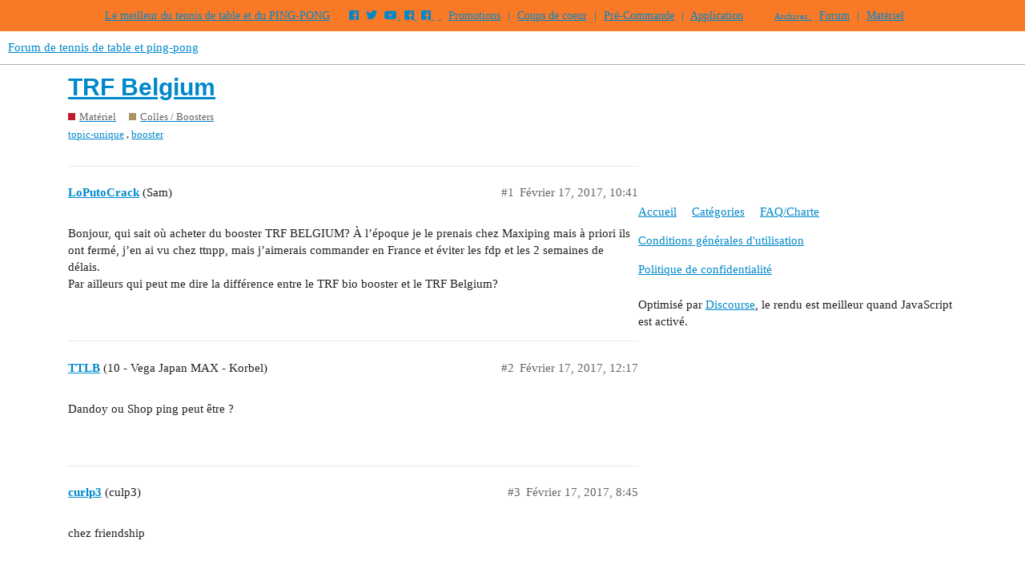

--- FILE ---
content_type: text/html; charset=utf-8
request_url: https://forum.tennis-de-table.com/t/trf-belgium/12595
body_size: 4802
content:
<!DOCTYPE html>
<html lang="fr">
  <head>
    <meta charset="utf-8">
    <title>TRF Belgium - Colles / Boosters - Forum de tennis de table et ping-pong</title>
    <meta name="description" content="Bonjour, qui sait où acheter du booster TRF BELGIUM? À l&amp;#39;époque je le prenais chez Maxiping mais à priori ils ont fermé, j&amp;#39;en ai vu chez ttnpp, mais j&amp;#39;aimerais commander en France et éviter les fdp et les 2 semaines de d&amp;hellip;">
    <meta name="generator" content="Discourse 2.9.0.beta14 - https://github.com/discourse/discourse version f77660b047f77809e86de0d1f22e546e36f3ce6c">
<link rel="icon" type="image/png" href="https://tennis-de-table.s3.dualstack.eu-west-1.amazonaws.com/optimized/3X/0/f/0ff42e49520605985b6af861eeade9bf4032262c_2_32x32.png">
<link rel="apple-touch-icon" type="image/png" href="https://tennis-de-table.s3.dualstack.eu-west-1.amazonaws.com/optimized/3X/0/f/0ff42e49520605985b6af861eeade9bf4032262c_2_180x180.png">
<meta name="theme-color" media="all" content="#ffffff">

<meta name="viewport" content="width=device-width, initial-scale=1.0, minimum-scale=1.0, user-scalable=yes, viewport-fit=cover">
<link rel="canonical" href="https://forum.tennis-de-table.com/t/trf-belgium/12595" />

<link rel="search" type="application/opensearchdescription+xml" href="https://forum.tennis-de-table.com/opensearch.xml" title="Forum de tennis de table et ping-pong Search">

    <link href="/stylesheets/color_definitions_base__6_0ea44b635cafd9779fbd941e2fb256a80abd7bec.css?__ws=forum.tennis-de-table.com" media="all" rel="stylesheet" class="light-scheme"/>

  <link href="/stylesheets/desktop_20515f76e7ebe43164be045fad873b6a38f49309.css?__ws=forum.tennis-de-table.com" media="all" rel="stylesheet" data-target="desktop"  />



  <link href="/stylesheets/discourse-local-dates_20515f76e7ebe43164be045fad873b6a38f49309.css?__ws=forum.tennis-de-table.com" media="all" rel="stylesheet" data-target="discourse-local-dates"  />
  <link href="/stylesheets/discourse-narrative-bot_20515f76e7ebe43164be045fad873b6a38f49309.css?__ws=forum.tennis-de-table.com" media="all" rel="stylesheet" data-target="discourse-narrative-bot"  />
  <link href="/stylesheets/discourse-presence_20515f76e7ebe43164be045fad873b6a38f49309.css?__ws=forum.tennis-de-table.com" media="all" rel="stylesheet" data-target="discourse-presence"  />
  <link href="/stylesheets/discourse-signatures_20515f76e7ebe43164be045fad873b6a38f49309.css?__ws=forum.tennis-de-table.com" media="all" rel="stylesheet" data-target="discourse-signatures"  />
  <link href="/stylesheets/discourse-spoiler-alert_20515f76e7ebe43164be045fad873b6a38f49309.css?__ws=forum.tennis-de-table.com" media="all" rel="stylesheet" data-target="discourse-spoiler-alert"  />
  <link href="/stylesheets/lazy-yt_20515f76e7ebe43164be045fad873b6a38f49309.css?__ws=forum.tennis-de-table.com" media="all" rel="stylesheet" data-target="lazy-yt"  />
  <link href="/stylesheets/poll_20515f76e7ebe43164be045fad873b6a38f49309.css?__ws=forum.tennis-de-table.com" media="all" rel="stylesheet" data-target="poll"  />
  <link href="/stylesheets/poll_desktop_20515f76e7ebe43164be045fad873b6a38f49309.css?__ws=forum.tennis-de-table.com" media="all" rel="stylesheet" data-target="poll_desktop"  />

  <link href="/stylesheets/desktop_theme_8_4a84723a46384b0423f6a49e008297a9e0481196.css?__ws=forum.tennis-de-table.com" media="all" rel="stylesheet" data-target="desktop_theme" data-theme-id="8" data-theme-name="custom header links"/>
<link href="/stylesheets/desktop_theme_23_764c0238b3ce5bc9ebbb40cf92b98313d0035e2c.css?__ws=forum.tennis-de-table.com" media="all" rel="stylesheet" data-target="desktop_theme" data-theme-id="23" data-theme-name="discourse gifs"/>
<link href="/stylesheets/desktop_theme_11_c1e2f9bf812d5dba72c3867ccbf20735ee901900.css?__ws=forum.tennis-de-table.com" media="all" rel="stylesheet" data-target="desktop_theme" data-theme-id="11" data-theme-name="icon header links"/>
<link href="/stylesheets/desktop_theme_27_a3571743f6c08c055195e41d0bac6164623371c9.css?__ws=forum.tennis-de-table.com" media="all" rel="stylesheet" data-target="desktop_theme" data-theme-id="27" data-theme-name="md topic list"/>
<link href="/stylesheets/desktop_theme_28_a23a4bda09808c0b54d289172464b2f94cf5cb16.css?__ws=forum.tennis-de-table.com" media="all" rel="stylesheet" data-target="desktop_theme" data-theme-id="28" data-theme-name="post badges"/>
<link href="/stylesheets/desktop_theme_30_1b77d58b28ccc1c85703ba0de09dd741ddb134f2.css?__ws=forum.tennis-de-table.com" media="all" rel="stylesheet" data-target="desktop_theme" data-theme-id="30" data-theme-name="scroll to top"/>
<link href="/stylesheets/desktop_theme_36_078d6f1bcdca54291c8893d31a00fe8384994b2c.css?__ws=forum.tennis-de-table.com" media="all" rel="stylesheet" data-target="desktop_theme" data-theme-id="36" data-theme-name="topic counts in category boxes"/>
<link href="/stylesheets/desktop_theme_32_9d96514bffd19f10a4e4c5d89c9227d0f74e95b5.css?__ws=forum.tennis-de-table.com" media="all" rel="stylesheet" data-target="desktop_theme" data-theme-id="32" data-theme-name="user portfolio"/>
<link href="/stylesheets/desktop_theme_2_bd83d46d8ab7f4070999550b0f13c43dfa3e761f.css?__ws=forum.tennis-de-table.com" media="all" rel="stylesheet" data-target="desktop_theme" data-theme-id="2" data-theme-name="header nav"/>
<link href="/stylesheets/desktop_theme_3_d52506c385411669ae975f74d40bf704ffe6d65a.css?__ws=forum.tennis-de-table.com" media="all" rel="stylesheet" data-target="desktop_theme" data-theme-id="3" data-theme-name="tags"/>
<link href="/stylesheets/desktop_theme_6_714f70fd9cfbdef7b8dccc0a6722ca166944afdd.css?__ws=forum.tennis-de-table.com" media="all" rel="stylesheet" data-target="desktop_theme" data-theme-id="6" data-theme-name="defaut light"/>

    



<link rel="stylesheet" href="https://use.fontawesome.com/releases/v5.5.0/css/all.css" integrity="sha384-B4dIYHKNBt8Bc12p+WXckhzcICo0wtJAoU8YZTY5qE0Id1GSseTk6S+L3BlXeVIU" crossorigin="anonymous">
<style>
    .qc-cmp-button,
    .qc-cmp-button.qc-cmp-secondary-button:hover {
        background-color: #000000 !important;
        border-color: #000000 !important;
    }
    
    .qc-cmp-button:hover,
    .qc-cmp-button.qc-cmp-secondary-button {
        background-color: transparent !important;
        border-color: #000000 !important;
    }
    
    .qc-cmp-alt-action,
    .qc-cmp-link {
        color: #000000 !important;
    }
    
    .qc-cmp-button,
    .qc-cmp-button.qc-cmp-secondary-button:hover {
        color: #ffffff !important;
    }
    
    .qc-cmp-button:hover,
    .qc-cmp-button.qc-cmp-secondary-button {
        color: #000000 !important;
    }
    
    .qc-cmp-small-toggle,
    .qc-cmp-toggle {
        background-color: #000000 !important;
        border-color: #000000 !important;
    }
    
    .qc-cmp-main-messaging,
	.qc-cmp-messaging,
	.qc-cmp-sub-title,
	.qc-cmp-privacy-settings-title,
	.qc-cmp-purpose-list,
	.qc-cmp-tab,
	.qc-cmp-title,
	.qc-cmp-vendor-list,
	.qc-cmp-vendor-list-title,
	.qc-cmp-enabled-cell,
	.qc-cmp-toggle-status,
	.qc-cmp-table,
	.qc-cmp-table-header {
		color: #000000 !important;
	}
	
    .qc-cmp-ui {
  		background-color: #ffffff !important;
	}
	
	.qc-cmp-table,
	.qc-cmp-table-row {
        border: 1px solid !important;
        border-color: #000000 !important;
	} 
	
    #qcCmpButtons a {
        text-decoration: none !important;
    }
    
    #qcCmpButtons button {
        margin-top: 65px;
    }
    
    @media screen and (min-width: 851px) {
        #qcCmpButtons a {
            position: absolute;
            bottom: 10%;
            left: 60px;
        }
    }
    
    .qc-cmp-qc-link-container {
        display: none;
    }
</style>
<link rel="preload" href="/theme-javascripts/371d42b94e762de85ea246b1b4c7daa6b9220844.js?__ws=forum.tennis-de-table.com" as="script">
<script defer="" src="/theme-javascripts/371d42b94e762de85ea246b1b4c7daa6b9220844.js?__ws=forum.tennis-de-table.com" data-theme-id="2"></script>

    <meta id="data-ga-universal-analytics" data-tracking-code="UA-1078057-1" data-json="{&quot;cookieDomain&quot;:&quot;auto&quot;}" data-auto-link-domains="">

  <link rel="preload" href="/assets/google-universal-analytics-v3-4195304cc8fc9564a86cfaf637f43e2582acbb938c5f563f03b3c967c4bf07a4.js" as="script">
<script defer src="/assets/google-universal-analytics-v3-4195304cc8fc9564a86cfaf637f43e2582acbb938c5f563f03b3c967c4bf07a4.js"></script>


        <link rel="alternate nofollow" type="application/rss+xml" title="Flux RSS de « TRF Belgium »" href="https://forum.tennis-de-table.com/t/trf-belgium/12595.rss" />
    <meta property="og:site_name" content="Forum de tennis de table et ping-pong" />
<meta property="og:type" content="website" />
<meta name="twitter:card" content="summary" />
<meta name="twitter:image" content="https://tennis-de-table.s3.dualstack.eu-west-1.amazonaws.com/original/3X/0/f/0ff42e49520605985b6af861eeade9bf4032262c.png" />
<meta property="og:image" content="https://tennis-de-table.s3.dualstack.eu-west-1.amazonaws.com/original/3X/0/f/0ff42e49520605985b6af861eeade9bf4032262c.png" />
<meta property="og:url" content="https://forum.tennis-de-table.com/t/trf-belgium/12595" />
<meta name="twitter:url" content="https://forum.tennis-de-table.com/t/trf-belgium/12595" />
<meta property="og:title" content="TRF Belgium" />
<meta name="twitter:title" content="TRF Belgium" />
<meta property="og:description" content="Bonjour, qui sait où acheter du booster TRF BELGIUM? À l’époque je le prenais chez Maxiping mais à priori ils ont fermé, j’en ai vu chez ttnpp, mais j’aimerais commander en France et éviter les fdp et les 2 semaines de délais.  Par ailleurs qui peut me dire la différence entre le TRF bio booster et le TRF Belgium?" />
<meta name="twitter:description" content="Bonjour, qui sait où acheter du booster TRF BELGIUM? À l’époque je le prenais chez Maxiping mais à priori ils ont fermé, j’en ai vu chez ttnpp, mais j’aimerais commander en France et éviter les fdp et les 2 semaines de délais.  Par ailleurs qui peut me dire la différence entre le TRF bio booster et le TRF Belgium?" />
<meta property="article:published_time" content="2017-02-17T10:41:08+00:00" />
<meta property="og:ignore_canonical" content="true" />


    
  </head>
  <body class="crawler">
    <div id="top-navbar" style="white-space:nowrap;">
    <span id="top-navbar-links" style="height:20px;">
        <a>Le meilleur du tennis de table et du PING-PONG</a>
        <a href="https://www.facebook.com/tdtcom" target="_blank" class="jeg_facebook icon"><i class="fab fa-facebook"></i></a>
        <a href="https://twitter.com/tennisdetable" target="_blank" class="jeg_twitter icon"><i class="fab fa-twitter"></i></a>
        <a href="https://www.youtube.com/channel/UCzN1hxAm6POT8ElgsYNXT9w" target="_blank" class="jeg_youtube icon"><i class="fab fa-youtube"></i> </a>
        <a href="https://www.facebook.com/100Pour100Ping" target="_blank" class="jeg_facebook icon"><i class="fa fa-facebook"></i> </a>
        <a href="https://www.facebook.com/groups/t1pongistesi" target="_blank" class="jeg_facebook icon"><i class="fa fa-facebook"></i> </a>	
        <a class="icon">&nbsp;</a> 
        
        <a target="_blank" href="https://www.tennis-de-table.com/promotions" class="icon">Promotions</a> 
        <a class="icon">|</a> 
        <a target="_blank" href="https://www.tennis-de-table.com/materiel" class="icon">Coups de coeur</a>
        <a class="icon">|</a> 
        <a target="_blank" href="https://www.tennis-de-table.com/arrivage" class="icon">Pré-Commande</a> 
        
        
        
        <a class="icon">|</a> 
        <a target="_blank" href="https://app.tennis-de-table.com">Application</a>
        <a class="reprise icon"><small>Archives :</small></a>
        <a target="_blank" href="https://www.tennis-de-table.com/forum" class="icon">Forum</a> 
        <a class="icon">|</a> 
        <a target="_blank" href="https://www.tennis-de-table.com/materiel">Matériel</a>  
    </span>
</div>






<script type="script/discourse-plugin">
(function(){
var TopicListItemView = require('discourse/components/topic-list-item').default;
TopicListItemView.reopen({
    showCategory: function(){
        return !this.get('controller.hideCategory') &&
                this.get('topic.creator') &&
                this.get('topic.category.name') !== 'uncategorized';
    }.property()
});
   
})();
</script>
<link rel="preload" href="/theme-javascripts/1763936ae4750eaff5fbca6218f4dda1ab02f383.js?__ws=forum.tennis-de-table.com" as="script">
<script defer="" src="/theme-javascripts/1763936ae4750eaff5fbca6218f4dda1ab02f383.js?__ws=forum.tennis-de-table.com" data-theme-id="27"></script>

    <header>
  <a href="/">
    Forum de tennis de table et ping-pong
  </a>
</header>

    <div id="main-outlet" class="wrap" role="main">
        <div id="topic-title">
    <h1>
      <a href="/t/trf-belgium/12595">TRF Belgium</a>
    </h1>

      <div class="topic-category" itemscope itemtype="http://schema.org/BreadcrumbList">
          <span itemprop="itemListElement" itemscope itemtype="http://schema.org/ListItem">
            <a href="https://forum.tennis-de-table.com/c/materiel/6" class="badge-wrapper bullet" itemprop="item">
              <span class='badge-category-bg' style='background-color: #BF1E2E'></span>
              <span class='badge-category clear-badge'>
                <span class='category-name' itemprop='name'>Matériel</span>
              </span>
            </a>
            <meta itemprop="position" content="1" />
          </span>
          <span itemprop="itemListElement" itemscope itemtype="http://schema.org/ListItem">
            <a href="https://forum.tennis-de-table.com/c/materiel/colles-boosters/30" class="badge-wrapper bullet" itemprop="item">
              <span class='badge-category-bg' style='background-color: #AB9364'></span>
              <span class='badge-category clear-badge'>
                <span class='category-name' itemprop='name'>Colles / Boosters</span>
              </span>
            </a>
            <meta itemprop="position" content="2" />
          </span>
      </div>

      <div class="topic-category">
        <div class='discourse-tags list-tags'>
            <a href='https://forum.tennis-de-table.com/tag/topic-unique' class='discourse-tag' rel="tag">topic-unique</a>, 
            <a href='https://forum.tennis-de-table.com/tag/booster' class='discourse-tag' rel="tag">booster</a>
        </div>
      </div>
  </div>

  


      <div id='post_1' itemscope itemtype='http://schema.org/DiscussionForumPosting' class='topic-body crawler-post'>
        <div class='crawler-post-meta'>
          <div itemprop='publisher' itemscope itemtype="http://schema.org/Organization">
            <meta itemprop='name' content='Tennis-de-Table.com'>
              <div itemprop='logo' itemscope itemtype="http://schema.org/ImageObject">
                <meta itemprop='url' content='https://tennis-de-table.s3.dualstack.eu-west-1.amazonaws.com/original/3X/8/5/85e573754872d8bc241fa348c6a91a62f4d63723.png'>
              </div>
          </div>
          <span class="creator" itemprop="author" itemscope itemtype="http://schema.org/Person">
            <a itemprop="url" href='https://forum.tennis-de-table.com/u/LoPutoCrack'><span itemprop='name'>LoPutoCrack</span></a>
            (Sam)
          </span>

          <link itemprop="mainEntityOfPage" href="https://forum.tennis-de-table.com/t/trf-belgium/12595">


          <span class="crawler-post-infos">
              <time itemprop='datePublished' datetime='2017-02-17T10:41:08Z' class='post-time'>
                Février 17, 2017, 10:41 
              </time>
              <meta itemprop='dateModified' content='2017-02-17T10:42:47Z'>
          <span itemprop='position'>#1</span>
          </span>
        </div>
        <div class='post' itemprop='articleBody'>
          <p>Bonjour, qui sait où acheter du booster TRF BELGIUM? À l’époque je le prenais chez Maxiping mais à priori ils ont fermé, j’en ai vu chez ttnpp, mais j’aimerais commander en France et éviter les fdp et les 2 semaines de délais.<br>
Par ailleurs qui peut me dire la différence entre le TRF bio booster et le TRF Belgium?</p>
        </div>

        <meta itemprop='headline' content='TRF Belgium'>
          <meta itemprop='keywords' content='topic-unique, booster'>

        <div itemprop="interactionStatistic" itemscope itemtype="http://schema.org/InteractionCounter">
           <meta itemprop="interactionType" content="http://schema.org/LikeAction"/>
           <meta itemprop="userInteractionCount" content="0" />
           <span class='post-likes'></span>
         </div>

         <div itemprop="interactionStatistic" itemscope itemtype="http://schema.org/InteractionCounter">
            <meta itemprop="interactionType" content="http://schema.org/CommentAction"/>
            <meta itemprop="userInteractionCount" content="0" />
          </div>

      </div>
      <div id='post_2' itemscope itemtype='http://schema.org/DiscussionForumPosting' class='topic-body crawler-post'>
        <div class='crawler-post-meta'>
          <div itemprop='publisher' itemscope itemtype="http://schema.org/Organization">
            <meta itemprop='name' content='Tennis-de-Table.com'>
              <div itemprop='logo' itemscope itemtype="http://schema.org/ImageObject">
                <meta itemprop='url' content='https://tennis-de-table.s3.dualstack.eu-west-1.amazonaws.com/original/3X/8/5/85e573754872d8bc241fa348c6a91a62f4d63723.png'>
              </div>
          </div>
          <span class="creator" itemprop="author" itemscope itemtype="http://schema.org/Person">
            <a itemprop="url" href='https://forum.tennis-de-table.com/u/TTLB'><span itemprop='name'>TTLB</span></a>
            (10 - Vega Japan MAX - Korbel)
          </span>

          <link itemprop="mainEntityOfPage" href="https://forum.tennis-de-table.com/t/trf-belgium/12595">


          <span class="crawler-post-infos">
              <time itemprop='datePublished' datetime='2017-02-17T12:17:06Z' class='post-time'>
                Février 17, 2017, 12:17 
              </time>
              <meta itemprop='dateModified' content='2017-02-17T12:17:06Z'>
          <span itemprop='position'>#2</span>
          </span>
        </div>
        <div class='post' itemprop='articleBody'>
          <p>Dandoy ou Shop ping peut être ?</p>
        </div>

        <meta itemprop='headline' content='TRF Belgium'>

        <div itemprop="interactionStatistic" itemscope itemtype="http://schema.org/InteractionCounter">
           <meta itemprop="interactionType" content="http://schema.org/LikeAction"/>
           <meta itemprop="userInteractionCount" content="0" />
           <span class='post-likes'></span>
         </div>

         <div itemprop="interactionStatistic" itemscope itemtype="http://schema.org/InteractionCounter">
            <meta itemprop="interactionType" content="http://schema.org/CommentAction"/>
            <meta itemprop="userInteractionCount" content="0" />
          </div>

      </div>
      <div id='post_3' itemscope itemtype='http://schema.org/DiscussionForumPosting' class='topic-body crawler-post'>
        <div class='crawler-post-meta'>
          <div itemprop='publisher' itemscope itemtype="http://schema.org/Organization">
            <meta itemprop='name' content='Tennis-de-Table.com'>
              <div itemprop='logo' itemscope itemtype="http://schema.org/ImageObject">
                <meta itemprop='url' content='https://tennis-de-table.s3.dualstack.eu-west-1.amazonaws.com/original/3X/8/5/85e573754872d8bc241fa348c6a91a62f4d63723.png'>
              </div>
          </div>
          <span class="creator" itemprop="author" itemscope itemtype="http://schema.org/Person">
            <a itemprop="url" href='https://forum.tennis-de-table.com/u/curlp3'><span itemprop='name'>curlp3</span></a>
            (culp3)
          </span>

          <link itemprop="mainEntityOfPage" href="https://forum.tennis-de-table.com/t/trf-belgium/12595">


          <span class="crawler-post-infos">
              <time itemprop='datePublished' datetime='2017-02-17T20:45:08Z' class='post-time'>
                Février 17, 2017,  8:45 
              </time>
              <meta itemprop='dateModified' content='2017-02-17T20:45:08Z'>
          <span itemprop='position'>#3</span>
          </span>
        </div>
        <div class='post' itemprop='articleBody'>
          <p>chez friendship</p>
        </div>

        <meta itemprop='headline' content='TRF Belgium'>

        <div itemprop="interactionStatistic" itemscope itemtype="http://schema.org/InteractionCounter">
           <meta itemprop="interactionType" content="http://schema.org/LikeAction"/>
           <meta itemprop="userInteractionCount" content="0" />
           <span class='post-likes'></span>
         </div>

         <div itemprop="interactionStatistic" itemscope itemtype="http://schema.org/InteractionCounter">
            <meta itemprop="interactionType" content="http://schema.org/CommentAction"/>
            <meta itemprop="userInteractionCount" content="0" />
          </div>

      </div>
      <div id='post_4' itemscope itemtype='http://schema.org/DiscussionForumPosting' class='topic-body crawler-post'>
        <div class='crawler-post-meta'>
          <div itemprop='publisher' itemscope itemtype="http://schema.org/Organization">
            <meta itemprop='name' content='Tennis-de-Table.com'>
              <div itemprop='logo' itemscope itemtype="http://schema.org/ImageObject">
                <meta itemprop='url' content='https://tennis-de-table.s3.dualstack.eu-west-1.amazonaws.com/original/3X/8/5/85e573754872d8bc241fa348c6a91a62f4d63723.png'>
              </div>
          </div>
          <span class="creator" itemprop="author" itemscope itemtype="http://schema.org/Person">
            <a itemprop="url" href='https://forum.tennis-de-table.com/u/LoPutoCrack'><span itemprop='name'>LoPutoCrack</span></a>
            (Sam)
          </span>

          <link itemprop="mainEntityOfPage" href="https://forum.tennis-de-table.com/t/trf-belgium/12595">

            <link itemprop="image" href="//tennis-de-table.s3.amazonaws.com/original/2X/2/29b36efdc4c28cd3d251ba78985c99fcef23cbed.jpg">

          <span class="crawler-post-infos">
              <time itemprop='datePublished' datetime='2017-02-28T22:54:23Z' class='post-time'>
                Février 28, 2017, 10:54 
              </time>
              <meta itemprop='dateModified' content='2017-02-28T22:54:23Z'>
          <span itemprop='position'>#4</span>
          </span>
        </div>
        <div class='post' itemprop='articleBody'>
          <p>Non, pas chez friendship, pas vu sur leur liste de produit. Chez Dandoy rien trouvé non plus, j’ai commandé chez ttnpp mais comme je le craignais le colis est bloqué à Roissy depuis 1 semaine <img src="https://forum.tennis-de-table.com/images/emoji/twitter/triumph.png?v=9" title=":triumph:" class="emoji" alt=":triumph:"><img src="https://forum.tennis-de-table.com/images/emoji/twitter/triumph.png?v=9" title=":triumph:" class="emoji" alt=":triumph:"><img src="https://forum.tennis-de-table.com/images/emoji/twitter/triumph.png?v=9" title=":triumph:" class="emoji" alt=":triumph:"><img src="https://forum.tennis-de-table.com/images/emoji/twitter/triumph.png?v=9" title=":triumph:" class="emoji" alt=":triumph:">.<br>
Qui sait me dire la différence entre le flacon noir et blanc? Juste l’emballage ou les produits sont differents?<br>
<div class="lightbox-wrapper"><a class="lightbox" href="//tennis-de-table.s3.amazonaws.com/original/2X/2/29b36efdc4c28cd3d251ba78985c99fcef23cbed.jpg" title="bio-speed.jpg" rel="nofollow noopener"><img src="//tennis-de-table.s3.amazonaws.com/original/2X/2/29b36efdc4c28cd3d251ba78985c99fcef23cbed.jpg" width="500" height="500" data-small-upload="//tennis-de-table.s3.dualstack.eu-west-1.amazonaws.com/optimized/2X/2/29b36efdc4c28cd3d251ba78985c99fcef23cbed_2_10x10.png"><div class="meta">
<svg class="fa d-icon d-icon-far-image svg-icon" aria-hidden="true"><use xlink:href="#far-image"></use></svg><span class="filename">bio-speed.jpg</span><span class="informations">700×700 36.2 KB</span><svg class="fa d-icon d-icon-discourse-expand svg-icon" aria-hidden="true"><use xlink:href="#discourse-expand"></use></svg>
</div></a></div><img src="//tennis-de-table.s3.amazonaws.com/original/2X/a/a6c81361568d5423e1bee0da2c5459c338c66978.jpg" width="161" height="450"></p>
        </div>

        <meta itemprop='headline' content='TRF Belgium'>

        <div itemprop="interactionStatistic" itemscope itemtype="http://schema.org/InteractionCounter">
           <meta itemprop="interactionType" content="http://schema.org/LikeAction"/>
           <meta itemprop="userInteractionCount" content="0" />
           <span class='post-likes'></span>
         </div>

         <div itemprop="interactionStatistic" itemscope itemtype="http://schema.org/InteractionCounter">
            <meta itemprop="interactionType" content="http://schema.org/CommentAction"/>
            <meta itemprop="userInteractionCount" content="0" />
          </div>

      </div>






    </div>
    <footer class="container wrap">
  <nav class='crawler-nav'>
    <ul>
      <li itemscope itemtype='http://schema.org/SiteNavigationElement'>
        <span itemprop='name'>
          <a href='/' itemprop="url">Accueil </a>
        </span>
      </li>
      <li itemscope itemtype='http://schema.org/SiteNavigationElement'>
        <span itemprop='name'>
          <a href='/categories' itemprop="url">Catégories </a>
        </span>
      </li>
      <li itemscope itemtype='http://schema.org/SiteNavigationElement'>
        <span itemprop='name'>
          <a href='/guidelines' itemprop="url">FAQ/Charte </a>
        </span>
      </li>
      <li itemscope itemtype='http://schema.org/SiteNavigationElement'>
        <span itemprop='name'>
          <a href='/tos' itemprop="url">Conditions générales d&#39;utilisation </a>
        </span>
      </li>
      <li itemscope itemtype='http://schema.org/SiteNavigationElement'>
        <span itemprop='name'>
          <a href='/privacy' itemprop="url">Politique de confidentialité </a>
        </span>
      </li>
    </ul>
  </nav>
  <p class='powered-by-link'>Optimisé par <a href="https://www.discourse.org">Discourse</a>, le rendu est meilleur quand JavaScript est activé.</p>
</footer>

    <div id="top-navbar" style="white-space:nowrap;">
    <span id="top-navbar-links" style="height:20px;">
        <a>Le meilleur du tennis de table et du PING-PONG</a>
        <a href="https://www.facebook.com/tdtcom" target="_blank" class="jeg_facebook icon"><i class="fab fa-facebook"></i></a>
        <a href="https://twitter.com/tennisdetable" target="_blank" class="jeg_twitter icon"><i class="fab fa-twitter"></i></a>
        <a href="https://www.youtube.com/channel/UCzN1hxAm6POT8ElgsYNXT9w" target="_blank" class="jeg_youtube icon"><i class="fab fa-youtube"></i> </a>
        <a href="https://www.facebook.com/100Pour100Ping" target="_blank" class="jeg_facebook icon"><i class="fa fa-facebook"></i> </a>
        <a href="https://www.facebook.com/groups/t1pongistesi" target="_blank" class="jeg_facebook icon"><i class="fa fa-facebook"></i> </a>	
        <a class="icon">&nbsp;</a> 
        
        <a target="_blank" href="https://www.tennis-de-table.com/promotions" class="icon">Promotions</a> 
        <a class="icon">|</a> 
        <a target="_blank" href="https://www.tennis-de-table.com/materiel" class="icon">Coups de coeur</a>

        
        
        
        <a class="icon">|</a> 
        <a target="_blank" href="https://app.tennis-de-table.com">Application</a>
        <a class="reprise icon"><small>Archives :</small></a>
        <a target="_blank" href="https://www.tennis-de-table.com/forum" class="icon">Forum</a> 
        <a class="icon">|</a> 
        <a target="_blank" href="https://www.tennis-de-table.com/materiel">Matériel</a>  
    </span>
</div>

<style>
#top-navbar {
    background: #f97927;
    text-align: center;
    padding: 10px;
}
#top-navbar a {
    color: #fff;
    margin-right: 20px;
}
.topic-list tr:nth-child(even) {
    background: #fafafa;
}
</style>
    

<form class="move-up" action="#up">
<button>
<svg class="fa d-icon d-icon-chevron-up svg-icon svg-node" aria-hidden="true"><use xlink:href="#chevron-up"></use></svg>
</button></form>
<link rel="preload" href="/theme-javascripts/de4cd461618a4baf5586be0a3a20086d3c4e9213.js?__ws=forum.tennis-de-table.com" as="script">
<script defer="" src="/theme-javascripts/de4cd461618a4baf5586be0a3a20086d3c4e9213.js?__ws=forum.tennis-de-table.com" data-theme-id="30"></script>

  </body>
  
</html>


--- FILE ---
content_type: text/css
request_url: https://forum.tennis-de-table.com/stylesheets/discourse-signatures_20515f76e7ebe43164be045fad873b6a38f49309.css?__ws=forum.tennis-de-table.com
body_size: -59
content:
.user-signature img{max-width:calc(100% - 5px)}

/*# sourceMappingURL=discourse-signatures_20515f76e7ebe43164be045fad873b6a38f49309.css.map?__ws=forum.tennis-de-table.com */


--- FILE ---
content_type: text/css
request_url: https://forum.tennis-de-table.com/stylesheets/desktop_theme_11_c1e2f9bf812d5dba72c3867ccbf20735ee901900.css?__ws=forum.tennis-de-table.com
body_size: -32
content:
.desktop-view .vmo{display:none}.mobile-view .vdo{display:none}.custom-header-icon-link img{width:100%}

/*# sourceMappingURL=desktop_theme_11_c1e2f9bf812d5dba72c3867ccbf20735ee901900.css.map?__ws=forum.tennis-de-table.com */


--- FILE ---
content_type: text/css
request_url: https://forum.tennis-de-table.com/stylesheets/desktop_theme_27_a3571743f6c08c055195e41d0bac6164623371c9.css?__ws=forum.tennis-de-table.com
body_size: 233
content:
.topic-list .link-bottom-line .discourse-tags::before{font-family:"Font Awesome 5 Free";font-weight:900;content:"\f02b";margin-left:12px;margin-right:4px}.topic-list .link-bottom-line .topic-creator{font-size:0.800em}.topic-list .link-bottom-line .topic-creator a{color:var(--primary)}.topic-list .activity{min-width:190px;width:auto}.topic-list .last-post{padding:8px 5px;width:auto}.topic-list .last-post .poster-avatar{float:left;margin:5px 7px 0 10px}.topic-list .last-post .poster-info{width:calc(100% - 65px);float:right;overflow:hidden}.topic-list .last-post .poster-info span.relative-date{color:var(--primary-high)}.topic-list .last-post .poster-info .editor a{color:var(--primary)}@media (max-width: 870px){.topic-list .views{display:none}}

/*# sourceMappingURL=desktop_theme_27_a3571743f6c08c055195e41d0bac6164623371c9.css.map?__ws=forum.tennis-de-table.com */


--- FILE ---
content_type: text/css
request_url: https://forum.tennis-de-table.com/stylesheets/desktop_theme_36_078d6f1bcdca54291c8893d31a00fe8384994b2c.css?__ws=forum.tennis-de-table.com
body_size: 34
content:
.custom-topic-count{color:var(--primary-medium);margin-top:auto;margin-left:auto;display:flex;font-size:var(--font-down-1);padding-top:1em;font-weight:500}.custom-topic-count-title{margin-right:1em}.custom-topic-count-topics{font-weight:600}

/*# sourceMappingURL=desktop_theme_36_078d6f1bcdca54291c8893d31a00fe8384994b2c.css.map?__ws=forum.tennis-de-table.com */


--- FILE ---
content_type: text/css
request_url: https://forum.tennis-de-table.com/stylesheets/desktop_theme_3_d52506c385411669ae975f74d40bf704ffe6d65a.css?__ws=forum.tennis-de-table.com
body_size: -23
content:
.discourse-tag.box.tag-topic-unique{background:#6cf;border-radius:2px;color:#fff !important}

/*# sourceMappingURL=desktop_theme_3_d52506c385411669ae975f74d40bf704ffe6d65a.css.map?__ws=forum.tennis-de-table.com */
